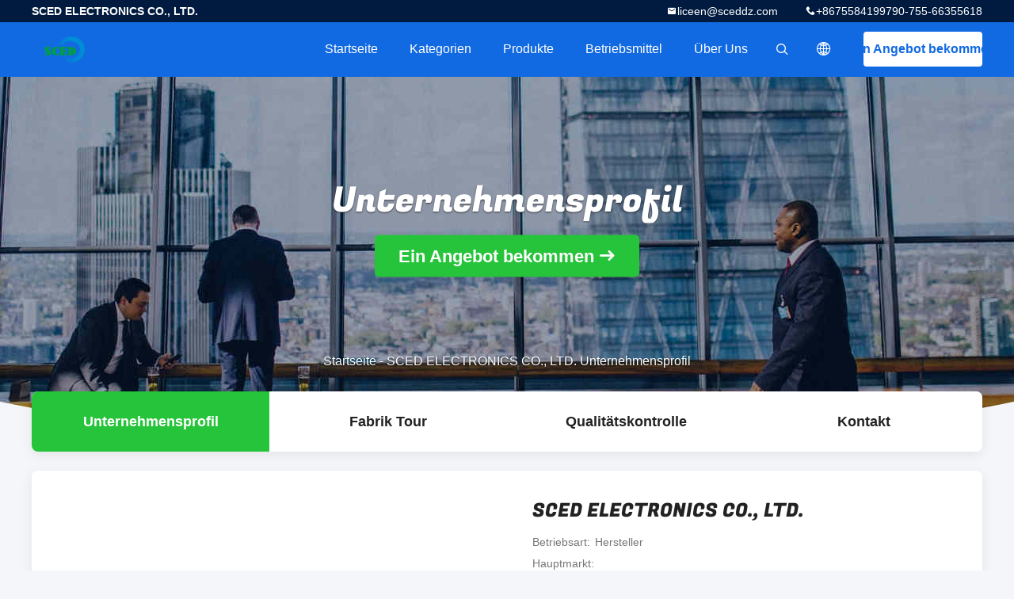

--- FILE ---
content_type: text/html
request_url: https://german.pcb-terminalblock.com/aboutus.html
body_size: 21153
content:
<!DOCTYPE html>
<html lang="de">
<head>
	<meta charset="utf-8">
	<meta http-equiv="X-UA-Compatible" content="IE=edge">
	<meta name="viewport" content="width=device-width, initial-scale=1.0">
    <title>China SCED ELECTRONICS CO., LTD. Unternehmensprofil</title>
	    <meta name="keywords" content="SCED ELECTRONICS CO., LTD. ,China-Fabrik, China-Hersteller, Qualitätslieferant" />
            <meta name="description" content="China Qualität PCB-Anschlussblock und Barrier-Anschlussblock fournisseurs SCED ELECTRONICS CO., LTD., we are committed to providing high quality products, which have been sold worldwide at low prices." />
    				<link rel='preload'
					  href=/photo/pcb-terminalblock/sitetpl/style/common.css?ver=1748245687 as='style'><link type='text/css' rel='stylesheet'
					  href=/photo/pcb-terminalblock/sitetpl/style/common.css?ver=1748245687 media='all'><meta property="og:title" content="China SCED ELECTRONICS CO., LTD. Unternehmensprofil" />
<meta property="og:description" content="China Qualität PCB-Anschlussblock und Barrier-Anschlussblock fournisseurs SCED ELECTRONICS CO., LTD., we are committed to providing high quality products, which have been sold worldwide at low prices." />
<meta property="og:site_name" content="SCED ELECTRONICS CO., LTD." />
<meta property="og:url" content="https://german.pcb-terminalblock.com/aboutus.html" />
<meta property="og:image" content="https://german.pcb-terminalblock.com/photo/cl188910072-sced_electronics_co_ltd.jpg" />
<link rel="canonical" href="https://german.pcb-terminalblock.com/aboutus.html" />
<link rel="alternate" href="https://m.german.pcb-terminalblock.com/aboutus.html" media="only screen and (max-width: 640px)" />
<link rel="stylesheet" type="text/css" href="/js/guidefirstcommon.css" />
<link rel="stylesheet" type="text/css" href="/js/guidecommon_99706.css" />
<style type="text/css">
/*<![CDATA[*/
.consent__cookie {position: fixed;top: 0;left: 0;width: 100%;height: 0%;z-index: 100000;}.consent__cookie_bg {position: fixed;top: 0;left: 0;width: 100%;height: 100%;background: #000;opacity: .6;display: none }.consent__cookie_rel {position: fixed;bottom:0;left: 0;width: 100%;background: #fff;display: -webkit-box;display: -ms-flexbox;display: flex;flex-wrap: wrap;padding: 24px 80px;-webkit-box-sizing: border-box;box-sizing: border-box;-webkit-box-pack: justify;-ms-flex-pack: justify;justify-content: space-between;-webkit-transition: all ease-in-out .3s;transition: all ease-in-out .3s }.consent__close {position: absolute;top: 20px;right: 20px;cursor: pointer }.consent__close svg {fill: #777 }.consent__close:hover svg {fill: #000 }.consent__cookie_box {flex: 1;word-break: break-word;}.consent__warm {color: #777;font-size: 16px;margin-bottom: 12px;line-height: 19px }.consent__title {color: #333;font-size: 20px;font-weight: 600;margin-bottom: 12px;line-height: 23px }.consent__itxt {color: #333;font-size: 14px;margin-bottom: 12px;display: -webkit-box;display: -ms-flexbox;display: flex;-webkit-box-align: center;-ms-flex-align: center;align-items: center }.consent__itxt i {display: -webkit-inline-box;display: -ms-inline-flexbox;display: inline-flex;width: 28px;height: 28px;border-radius: 50%;background: #e0f9e9;margin-right: 8px;-webkit-box-align: center;-ms-flex-align: center;align-items: center;-webkit-box-pack: center;-ms-flex-pack: center;justify-content: center }.consent__itxt svg {fill: #3ca860 }.consent__txt {color: #a6a6a6;font-size: 14px;margin-bottom: 8px;line-height: 17px }.consent__btns {display: -webkit-box;display: -ms-flexbox;display: flex;-webkit-box-orient: vertical;-webkit-box-direction: normal;-ms-flex-direction: column;flex-direction: column;-webkit-box-pack: center;-ms-flex-pack: center;justify-content: center;flex-shrink: 0;}.consent__btn {width: 280px;height: 40px;line-height: 40px;text-align: center;background: #3ca860;color: #fff;border-radius: 4px;margin: 8px 0;-webkit-box-sizing: border-box;box-sizing: border-box;cursor: pointer;font-size:14px}.consent__btn:hover {background: #00823b }.consent__btn.empty {color: #3ca860;border: 1px solid #3ca860;background: #fff }.consent__btn.empty:hover {background: #3ca860;color: #fff }.open .consent__cookie_bg {display: block }.open .consent__cookie_rel {bottom: 0 }@media (max-width: 760px) {.consent__btns {width: 100%;align-items: center;}.consent__cookie_rel {padding: 20px 24px }}.consent__cookie.open {display: block;}.consent__cookie {display: none;}
/*]]>*/
</style>
<style type="text/css">
/*<![CDATA[*/
@media only screen and (max-width:640px){.contact_now_dialog .content-wrap .desc{background-image:url(/images/cta_images/bg_s.png) !important}}.contact_now_dialog .content-wrap .content-wrap_header .cta-close{background-image:url(/images/cta_images/sprite.png) !important}.contact_now_dialog .content-wrap .desc{background-image:url(/images/cta_images/bg_l.png) !important}.contact_now_dialog .content-wrap .cta-btn i{background-image:url(/images/cta_images/sprite.png) !important}.contact_now_dialog .content-wrap .head-tip img{content:url(/images/cta_images/cta_contact_now.png) !important}.cusim{background-image:url(/images/imicon/im.svg) !important}.cuswa{background-image:url(/images/imicon/wa.png) !important}.cusall{background-image:url(/images/imicon/allchat.svg) !important}
/*]]>*/
</style>
<script type="text/javascript" src="/js/guidefirstcommon.js"></script>
<script type="text/javascript">
/*<![CDATA[*/
window.isvideotpl = 1;window.detailurl = '/videoabout.html';
var colorUrl = '';var isShowGuide = 2;var showGuideColor = 0;var im_appid = 10003;var im_msg="Good day, what product are you looking for?";

var cta_cid = 2156;var use_defaulProductInfo = 0;var cta_pid = 0;var test_company = 0;var webim_domain = '';var company_type = 0;var cta_equipment = 'pc'; var setcookie = 'setwebimCookie(0,0,0)'; var whatsapplink = "https://wa.me/8613798237522?text=Hi%2C+SCED+ELECTRONICS+CO.%2C+LTD.%2C+I%27m+interested+in+your+products."; function insertMeta(){var str = '<meta name="mobile-web-app-capable" content="yes" /><meta name="viewport" content="width=device-width, initial-scale=1.0" />';document.head.insertAdjacentHTML('beforeend',str);} var element = document.querySelector('a.footer_webim_a[href="/webim/webim_tab.html"]');if (element) {element.parentNode.removeChild(element);}

var colorUrl = '';
var aisearch = 0;
var selfUrl = '';
window.playerReportUrl='/vod/view_count/report';
var query_string = ["Company","Company"];
var g_tp = '';
var customtplcolor = 99706;
var str_chat = 'Plaudern';
				var str_call_now = 'Ruf jetzt an.';
var str_chat_now = 'Plaudern Sie jetzt';
var str_contact1 = 'Erhalten Sie besten Preis';var str_chat_lang='german';var str_contact2 = 'Erhalten Sie Preis';var str_contact2 = 'bester Preis';var str_contact = 'KONTAKT';
window.predomainsub = "";
/*]]>*/
</script>
</head>
<body>
<img src="/logo.gif" style="display:none" alt="logo"/>
<a style="display: none!important;" title="SCED ELECTRONICS CO., LTD." class="float-inquiry" href="/contactnow.html" onclick='setinquiryCookie("{\"showproduct\":0,\"pid\":0,\"name\":\"\",\"source_url\":\"\",\"picurl\":\"\",\"propertyDetail\":[],\"username\":\"Liceen Cheng\",\"viewTime\":\"Letzter Login : 10 Stunden 37 minuts vor\",\"subject\":\"K\\u00f6nnen Sie mir ein Angebot\",\"countrycode\":\"\"}");'></a>
<script>
    var originProductInfo = '';
        var originProductInfo = {"showproduct":0,"pid":0,"name":"","source_url":"","picurl":"","propertyDetail":[],"username":"Liceen Cheng","viewTime":"Letzter Login : 7 Stunden 37 minuts vor","subject":"Bitte senden Sie mir Ihre Preisliste","countrycode":""};
        var save_url = "/contactsave.html";
    var pid = 0;
    var subject = originProductInfo['subject'];
</script>
<div class="leave-message-dialog">
<div id="xuanpan_dialog_box_pql" class="dialog_99705 xuanpan_dialog_box_pql" style="display:none;background:rgba(0,0,0,.6);width:100%;height:100%;position: fixed;top:0;left:0;z-index: 999999;">
    <div class="box_pql"
         style="width:526px;height:206px;background:rgba(255,255,255,1);opacity:1;border-radius:4px;position: absolute;left: 50%;top: 50%;transform: translate(-50%,-50%);">
        <div onclick="closeInquiryCreateDialog()" class="close close_create_dialog"
             style="cursor: pointer;height:42px;width:40px;float:right;padding-top: 16px;"><span
                style="display: inline-block;width: 25px;height: 2px;background: rgb(114, 114, 114);transform: rotate(45deg); "><span
                    style="display: block;width: 25px;height: 2px;background: rgb(114, 114, 114);transform: rotate(-90deg); "></span></span>
        </div>
        <div
            style="height: 72px; overflow: hidden; text-overflow: ellipsis; display:-webkit-box;-ebkit-line-clamp: 3;-ebkit-box-orient: vertical; margin-top: 58px; padding: 0 84px; font-size: 18px; color: rgba(51, 51, 51, 1); text-align: center; ">
            Bitte hinterlassen Sie Ihre richtige E-Mail-Adresse und detaillierte Anforderungen (20-3000 Zeichen).</div>
        <div onclick="closeInquiryCreateDialog()" class="close_create_dialog"
             style="width: 139px; height: 36px; background: rgba(253, 119, 34, 1); border-radius: 4px; margin: 16px auto; color: rgba(255, 255, 255, 1); font-size: 18px; line-height: 36px; text-align: center;">
            OK</div>
    </div>
</div>
    <div class="dialog-content-pql dialog-content-pql-ok" id="dialog-content-pql-ok" style="display: none;">
  <span class="close" onclick="closepql()"><svg t="1648434466530" class="icon" viewBox="0 0 1024 1024" version="1.1" xmlns="http://www.w3.org/2000/svg" p-id="2198" width="16" height="16">
      <path d="M576 512l277.333333 277.333333-64 64-277.333333-277.333333L234.666667 853.333333 170.666667 789.333333l277.333333-277.333333L170.666667 234.666667 234.666667 170.666667l277.333333 277.333333L789.333333 170.666667 853.333333 234.666667 576 512z"
              fill="#444444" p-id="2199"></path>
    </svg></span>
        <div class="duihaook"></div>
        <p class="title">
            Erfolgreich eingereicht!        </p>
        <p class="p1" style="text-align: center; font-size: 18px; margin-top: 14px;">
            Wir rufen Sie bald zurück!        </p>
        <div class="btn" onclick="closepql()" id="endOk" style="margin: 0 auto;margin-top: 50px;">
            OK        </div>
    </div>
</div>
<div class="mask">
    <div class="pop-file">
        Es werden bis zu 5 Dateien mit jeweils 10 MB Größe unterstützt.        <a href="javascript:;" class="pop-close" onclick="hideFileTip()"></a>
        <a href="javascript:;" class="pop-ok" onclick="hideFileTip()">OK</a>
    </div>
</div>
<style type="text/css">.vr-asidebox {position: fixed; bottom: 290px; left: 16px; width: 160px; height: 90px; background: #eee; overflow: hidden; border: 4px solid rgba(4, 120, 237, 0.24); box-shadow: 0px 8px 16px rgba(0, 0, 0, 0.08); border-radius: 8px; display: none; z-index: 1000; } .vr-small {position: fixed; bottom: 290px; left: 16px; width: 72px; height: 90px; background: url(/images/ctm_icon_vr.png) no-repeat center; background-size: 69.5px; overflow: hidden; display: none; cursor: pointer; z-index: 1000; display: block; text-decoration: none; } .vr-group {position: relative; } .vr-animate {width: 160px; height: 90px; background: #eee; position: relative; } .js-marquee {/*margin-right: 0!important;*/ } .vr-link {position: absolute; top: 0; left: 0; width: 100%; height: 100%; display: none; } .vr-mask {position: absolute; top: 0px; left: 0px; width: 100%; height: 100%; display: block; background: #000; opacity: 0.4; } .vr-jump {position: absolute; top: 0px; left: 0px; width: 100%; height: 100%; display: block; background: url(/images/ctm_icon_see.png) no-repeat center center; background-size: 34px; font-size: 0; } .vr-close {position: absolute; top: 50%; right: 0px; width: 16px; height: 20px; display: block; transform: translate(0, -50%); background: rgba(255, 255, 255, 0.6); border-radius: 4px 0px 0px 4px; cursor: pointer; } .vr-close i {position: absolute; top: 0px; left: 0px; width: 100%; height: 100%; display: block; background: url(/images/ctm_icon_left.png) no-repeat center center; background-size: 16px; } .vr-group:hover .vr-link {display: block; } .vr-logo {position: absolute; top: 4px; left: 4px; width: 50px; height: 14px; background: url(/images/ctm_icon_vrshow.png) no-repeat; background-size: 48px; }
</style>

<style>
    .header_99705_101 .lang-list{
        flex-direction: column;
        width: 156px;
    }
    .header_99705_101 .lang-list  dt{
        display: flex;
        align-items: center;
    }
   .header_99705_101 .lang-list  dt div:hover,
   .header_99705_101 .lang-list  dt a:hover
{
    background-color: #F8EFEF;
    }
       .header_99705_101 .lang-list  dt  div{
        display: block;
    height: 50px;
    line-height: 50px;
    font-size: 14px;
    padding: 0 13px;
    text-overflow: ellipsis;
    white-space: nowrap;
    overflow: hidden;
    -webkit-transition: background-color .2s ease;
    -moz-transition: background-color .2s ease;
    -o-transition: background-color .2s ease;
    -ms-transition: background-color .2s ease;
    transition: background-color .2s ease;
    color:#333;
    }
    .header_99705_101 .lang-list dt div{
        height: 32px;
    line-height: 32px;
    }
    .header_99705_101 .lang-list dt div:hover{
        color: #ffc000;
    }
        .header_99705_101  .search-open:hover .search-wrap{
            display: block;
        }
   .header_99705_101 .lang-list dt{
        height: 32px;
   }     
</style>
<header class="header_99705_101 header_99705_101V2">
    <div class="header-fixed">
        <!-- header-top -->
        <div class="header-top">
            <div class="wrap clearfix">
                    <span class="top-company">
                        SCED ELECTRONICS CO., LTD.                    </span>
                                    <span class="top-phone iconfont icon-phone">+8675584199790-755-66355618</span>
                                                    <a href="mailto:liceen@sceddz.com" class="top-email iconfont icon-mail">liceen@sceddz.com</a>
                            </div>
        </div>
        <!-- header-main -->
        <div class="header-main">
            <div class="wrap clearfix">
                <!-- logo -->
                <div class="logo">
                    <a title="" href="//german.pcb-terminalblock.com"><img onerror="$(this).parent().hide();" src="/logo.gif" alt="" /></a>                </div>
                <!-- quote -->
                <a target="_blank" class="quote" rel="nofollow" title="Zitat" href="/contactnow.html">Ein Angebot bekommen</a>                <!-- lang -->
                <div class="lang">
                    <a href="javascript:;" class="iconfont icon-language"><span style="display: block; width: 0; height: 0; overflow: hidden;">描述</span>
                                            </a>
                    <div class="lang-list">
                                                    <dt class="en">
                            <img src="[data-uri]" alt="" style="width: 16px; height: 12px; margin-right: 8px; border: 1px solid #ccc;">
                                                        <a class="language-link" title="English" href="https://www.pcb-terminalblock.com/aboutus.html">English</a>                            </dt>
                                                    <dt class="fr">
                            <img src="[data-uri]" alt="" style="width: 16px; height: 12px; margin-right: 8px; border: 1px solid #ccc;">
                                                        <a class="language-link" title="Français" href="https://french.pcb-terminalblock.com/aboutus.html">Français</a>                            </dt>
                                                    <dt class="de">
                            <img src="[data-uri]" alt="" style="width: 16px; height: 12px; margin-right: 8px; border: 1px solid #ccc;">
                                                        <a class="language-link" title="Deutsch" href="https://german.pcb-terminalblock.com/aboutus.html">Deutsch</a>                            </dt>
                                                    <dt class="it">
                            <img src="[data-uri]" alt="" style="width: 16px; height: 12px; margin-right: 8px; border: 1px solid #ccc;">
                                                        <a class="language-link" title="Italiano" href="https://italian.pcb-terminalblock.com/aboutus.html">Italiano</a>                            </dt>
                                                    <dt class="ru">
                            <img src="[data-uri]" alt="" style="width: 16px; height: 12px; margin-right: 8px; border: 1px solid #ccc;">
                                                        <a class="language-link" title="Русский" href="https://russian.pcb-terminalblock.com/aboutus.html">Русский</a>                            </dt>
                                                    <dt class="es">
                            <img src="[data-uri]" alt="" style="width: 16px; height: 12px; margin-right: 8px; border: 1px solid #ccc;">
                                                        <a class="language-link" title="Español" href="https://spanish.pcb-terminalblock.com/aboutus.html">Español</a>                            </dt>
                                                    <dt class="pt">
                            <img src="[data-uri]" alt="" style="width: 16px; height: 12px; margin-right: 8px; border: 1px solid #ccc;">
                                                        <a class="language-link" title="Português" href="https://portuguese.pcb-terminalblock.com/aboutus.html">Português</a>                            </dt>
                                                    <dt class="nl">
                            <img src="[data-uri]" alt="" style="width: 16px; height: 12px; margin-right: 8px; border: 1px solid #ccc;">
                                                        <a class="language-link" title="Nederlandse" href="https://dutch.pcb-terminalblock.com/aboutus.html">Nederlandse</a>                            </dt>
                                                    <dt class="el">
                            <img src="[data-uri]" alt="" style="width: 16px; height: 12px; margin-right: 8px; border: 1px solid #ccc;">
                                                        <a class="language-link" title="ελληνικά" href="https://greek.pcb-terminalblock.com/aboutus.html">ελληνικά</a>                            </dt>
                                                    <dt class="ja">
                            <img src="[data-uri]" alt="" style="width: 16px; height: 12px; margin-right: 8px; border: 1px solid #ccc;">
                                                        <a class="language-link" title="日本語" href="https://japanese.pcb-terminalblock.com/aboutus.html">日本語</a>                            </dt>
                                                    <dt class="ko">
                            <img src="[data-uri]" alt="" style="width: 16px; height: 12px; margin-right: 8px; border: 1px solid #ccc;">
                                                        <a class="language-link" title="한국" href="https://korean.pcb-terminalblock.com/aboutus.html">한국</a>                            </dt>
                                                    <dt class="ar">
                            <img src="[data-uri]" alt="" style="width: 16px; height: 12px; margin-right: 8px; border: 1px solid #ccc;">
                                                        <a class="language-link" title="العربية" href="https://arabic.pcb-terminalblock.com/aboutus.html">العربية</a>                            </dt>
                                                    <dt class="id">
                            <img src="[data-uri]" alt="" style="width: 16px; height: 12px; margin-right: 8px; border: 1px solid #ccc;">
                                                        <a class="language-link" title="Indonesia" href="https://indonesian.pcb-terminalblock.com/aboutus.html">Indonesia</a>                            </dt>
                                            </div>
                </div>
                <!-- search -->
           
                <form class="search" onsubmit="return jsWidgetSearch(this,'');">
                <button  type="button"  class="search-open iconfont icon-search">                        
                </button>
                    <div class="search-wrap">
                        <div class="search-main">
                            <input type="text" name="keyword" placeholder="Was Sie suchend sind...">
                            <button  class="search-close iconfont icon-close"></button>
                        </div>
                    </div>
                </form>
                <!-- nav -->
                <ul class="nav">
                    <li>
                        <a title="Startseite" href="/">Startseite</a>                    </li>
                    <li>
                                                    <a href="javascript:;" title="Kategorien">Kategorien</a>
                                                <div class="second">
                                                        <div class="list1">
                                <a title="China PCB-Anschlussblock Fabricants" href="/supplier-34822-pcb-terminal-block">PCB-Anschlussblock</a>                                                            </div>
                                                        <div class="list1">
                                <a title="China Barrier-Anschlussblock Fabricants" href="/supplier-34820-barrier-terminal-block">Barrier-Anschlussblock</a>                                                            </div>
                                                        <div class="list1">
                                <a title="China Hoher Klemmenblock Fabricants" href="/supplier-34821-high-current-terminal-block">Hoher Klemmenblock</a>                                                            </div>
                                                        <div class="list1">
                                <a title="China Anschlussblock einstecken Fabricants" href="/supplier-34823-plug-in-terminal-block">Anschlussblock einstecken</a>                                                            </div>
                                                        <div class="list1">
                                <a title="China Durch Platten-Verteiler Fabricants" href="/supplier-34824-through-panel-terminal-blocks">Durch Platten-Verteiler</a>                                                            </div>
                                                        <div class="list1">
                                <a title="China Zufuhr durch Verteiler Fabricants" href="/supplier-34825-feed-through-terminal-block">Zufuhr durch Verteiler</a>                                                            </div>
                                                        <div class="list1">
                                <a title="China Frühlings-Verteiler Fabricants" href="/supplier-34826-spring-terminal-block">Frühlings-Verteiler</a>                                                            </div>
                                                        <div class="list1">
                                <a title="China DIN Schiene Anschlussblöcke Fabricants" href="/supplier-34827-din-rail-terminal-blocks">DIN Schiene Anschlussblöcke</a>                                                            </div>
                                                        <div class="list1">
                                <a title="China Reihenklemme Anschluss Fabricants" href="/supplier-34828-terminal-block-connector">Reihenklemme Anschluss</a>                                                            </div>
                                                        <div class="list1">
                                <a title="China Energieverteiler Fabricants" href="/supplier-34829-power-terminal-blocks">Energieverteiler</a>                                                            </div>
                                                        <div class="list1">
                                <a title="China Verteiler-Zusätze Fabricants" href="/supplier-78636-terminal-block-accessories">Verteiler-Zusätze</a>                                                            </div>
                                                        <div class="list1">
                                <a title="China Steckbarer Klemmenblock Fabricants" href="/supplier-34830-pluggable-terminal-block">Steckbarer Klemmenblock</a>                                                            </div>
                                                        <div class="list1">
                                <a title="China Platten-Berg-Verteiler Fabricants" href="/supplier-34831-panel-mount-terminal-block">Platten-Berg-Verteiler</a>                                                            </div>
                                                        <div class="list1">
                                <a title="China PWB-Schraubklemme-Klemmenblock Fabricants" href="/supplier-34832-pcb-screw-terminal-block">PWB-Schraubklemme-Klemmenblock</a>                                                            </div>
                                                        <div class="list1">
                                <a title="China Schraublose Klemme Fabricants" href="/supplier-34833-screwless-terminal-block">Schraublose Klemme</a>                                                            </div>
                                                        <div class="list1">
                                <a title="China Schienenverteiler Fabricants" href="/supplier-34834-rail-mounted-terminal-blocks">Schienenverteiler</a>                                                            </div>
                                                    </div>
                    </li>
                    <li style="" >
                                                    <a title="Produits" href="/products.html">Produkte</a>                                            </li>
                                                                                                                        <li>
                                                    <a href="javascript:;" title="Betriebsmittel">Betriebsmittel</a>
                            <div class="second">
                                <a title="Jüngste Unternehmensnachrichten über Neuigkeiten" href="/news.html">Neuigkeiten</a>                                
                                
                            </div>
                                                
                    </li>
                    <li>
                        <a title="Über uns" href="/aboutus.html">Über uns</a>                        <div class="second">
                            <a title="Über uns" href="/aboutus.html">Unternehmensprofil</a>                                                             <a title="Fabrik Tour" href="/factory.html">Fabrik Tour</a>                                                                                        <a title="Qualitätskontrolle" href="/quality.html">Qualitätskontrolle</a>                                                        <a title="KONTAKT" href="/contactus.html">Kontaktieren Sie uns</a>                        </div>
                    </li>
                                                                             </ul>
            </div>
        </div>
    </div>
    <div class="header-support"></div>
</header>



 <div class="board_99705_116">
    <div class="board-center">
                    <span class="board-title">Unternehmensprofil</span>
                        <a href="/contactnow.html"
               onclick='setinquiryCookie("");' title="Ein Angebot bekommen" class="comm-btn comm-btn-jt">Ein Angebot bekommen</a>
            </div>
    <div class="board-bg img-cover">
        <img src="/images/99705_banner_aboutus.jpg" alt="">
    </div>
    <div class="bread">
        <a title="" href="/">Startseite</a>         - <h1 >SCED ELECTRONICS CO., LTD.  Unternehmensprofil</h1>    </div>
</div><div class="wrap-main">
    <div class="wrap clearfix">
        <div class="company_navbar_99705_124">
    <a class="on" title="" href="/aboutus.html">Unternehmensprofil</a>        <a class="" title="" href="/factory.html">Fabrik Tour</a>        <a class="" title="" href="/quality.html">Qualitätskontrolle</a>    <a class="" title="" href="/contactus.html">Kontakt</a></div>        <div class="company_info_99705_125">
    <!-- 左边 轮播图 -->
    <div class="slide">
        <ul class="bd">

                        <li><a  class="img-contain img-c video-center"  href="/videoabout.html" title="SCED ELECTRONICS CO., LTD." >
                    <img class="lazyi" data-original="/photo/cl188910072-sced_electronics_co_ltd.jpg" alt="China SCED ELECTRONICS CO., LTD. Unternehmensprofil" src="/images/load_icon.gif" />                    </a></li>
                                                                <li>
                        <div class="img-contain img-c">
                        <img src="/photo/cl188910072-sced_electronics_co_ltd.jpg" alt="China SCED ELECTRONICS CO., LTD. Unternehmensprofil" />                        </div>
                    </li>
                                    <li>
                        <div class="img-contain img-c">
                        <img src="/photo/cl188910114-sced_electronics_co_ltd.jpg" alt="China SCED ELECTRONICS CO., LTD. Unternehmensprofil" />                        </div>
                    </li>
                                    <li>
                        <div class="img-contain img-c">
                        <img src="/photo/cl188910145-sced_electronics_co_ltd.jpg" alt="China SCED ELECTRONICS CO., LTD. Unternehmensprofil" />                        </div>
                    </li>
                                    <li>
                        <div class="img-contain img-c">
                        <img src="/photo/cl188910160-sced_electronics_co_ltd.jpg" alt="China SCED ELECTRONICS CO., LTD. Unternehmensprofil" />                        </div>
                    </li>
                                    <li>
                        <div class="img-contain img-c">
                        <img src="/photo/cl188910191-sced_electronics_co_ltd.jpg" alt="China SCED ELECTRONICS CO., LTD. Unternehmensprofil" />                        </div>
                    </li>
                                    <li>
                        <div class="img-contain img-c">
                        <img src="/photo/cl188910222-sced_electronics_co_ltd.jpg" alt="China SCED ELECTRONICS CO., LTD. Unternehmensprofil" />                        </div>
                    </li>
                                    <li>
                        <div class="img-contain img-c">
                        <img src="/photo/cl188910319-sced_electronics_co_ltd.jpg" alt="China SCED ELECTRONICS CO., LTD. Unternehmensprofil" />                        </div>
                    </li>
                                    <li>
                        <div class="img-contain img-c">
                        <img src="/photo/cl188910333-sced_electronics_co_ltd.jpg" alt="China SCED ELECTRONICS CO., LTD. Unternehmensprofil" />                        </div>
                    </li>
                                    </ul>
        <div class="hd">
            <ul>
                <li class="on"></li>
            </ul>
        </div>
    </div>
    <!-- 右边 文本 按钮 -->
    <div class="info-right">
        <div class="info-name">
            SCED ELECTRONICS CO., LTD.        </div>
        <ul>
                                <li>
                        <div class="info-title">Betriebsart</div>
                        <p class="info-desc">Hersteller</p>
                    </li>
                                    <li>
                        <div class="info-title">Hauptmarkt</div>
                        <p class="info-desc">Nordamerika,Südamerika,Westeuropa,Osteuropa,Ostasien,Naher,Naher Osten,Afrika,Ozeanien,Weltweit</p>
                    </li>
                                    <li>
                        <div class="info-title">Marken</div>
                        <p class="info-desc">SCED</p>
                    </li>
                                    <li>
                        <div class="info-title">Anzahl Mitarbeiter</div>
                        <p class="info-desc">900~1000</p>
                    </li>
                                    <li>
                        <div class="info-title">Jahresumsatz</div>
                        <p class="info-desc">50 Million-70 Million</p>
                    </li>
                                    <li>
                        <div class="info-title">Gegründet</div>
                        <p class="info-desc">2003</p>
                    </li>
                                    <li>
                        <div class="info-title">Export-PC</div>
                        <p class="info-desc">50% - 60%</p>
                    </li>
                                    </ul>
        <a target="_blank" class="comm-btn comm-btn-jt" rel="nofollow" title="Zitat" href="/contactnow.html">Erhalten Sie Zitat</a>    </div>
</div>        <div class="company_board_99705_126">
    <div class="board-bg"></div>
    <div class="board-main">
        <div class="board-main-left">
            <div class="keep-title">Wir arbeiten weiter online, setzen uns mit uns in Verbindung.</div>
            <p class="board-desc">Wenn Sie weitere Produktinformationen oder das neueste Angebot erhalten möchten, können Sie uns jederzeit kontaktieren. Wir werden unser Bestes tun, um weitere Dienstleistungen anzubieten.</p>
        </div>
        <div class="board-main-right">
            <a target="_blank" class="board-btn" rel="nofollow" title="Zitat" href="/contactnow.html">Kontakt</a>                            <p class="board-phone">+8675584199790-755-66355618</p>
                    </div>
    </div>
</div>        <div class="wrap-main-left">
            <section class="server_99705_204 server_99705_204V2">
	<div class="comm-aside-part">
		<div class="comm-title-aside">
							Kategorien					</div>
		<div class="service-list">
						<h2>
				<div class="box">
					<div class="title
												">
					<a class="" title="China PCB-Anschlussblock Fabricants" href="/supplier-34822-pcb-terminal-block">PCB-Anschlussblock</a>										</div>
				</div>
							</h2>
						<h2>
				<div class="box">
					<div class="title
												">
					<a class="" title="China Barrier-Anschlussblock Fabricants" href="/supplier-34820-barrier-terminal-block">Barrier-Anschlussblock</a>										</div>
				</div>
							</h2>
						<h2>
				<div class="box">
					<div class="title
												">
					<a class="" title="China Hoher Klemmenblock Fabricants" href="/supplier-34821-high-current-terminal-block">Hoher Klemmenblock</a>										</div>
				</div>
							</h2>
						<h2>
				<div class="box">
					<div class="title
												">
					<a class="" title="China Anschlussblock einstecken Fabricants" href="/supplier-34823-plug-in-terminal-block">Anschlussblock einstecken</a>										</div>
				</div>
							</h2>
						<h2>
				<div class="box">
					<div class="title
												">
					<a class="" title="China Durch Platten-Verteiler Fabricants" href="/supplier-34824-through-panel-terminal-blocks">Durch Platten-Verteiler</a>										</div>
				</div>
							</h2>
						<h2>
				<div class="box">
					<div class="title
												">
					<a class="" title="China Zufuhr durch Verteiler Fabricants" href="/supplier-34825-feed-through-terminal-block">Zufuhr durch Verteiler</a>										</div>
				</div>
							</h2>
						<h2>
				<div class="box">
					<div class="title
												">
					<a class="" title="China Frühlings-Verteiler Fabricants" href="/supplier-34826-spring-terminal-block">Frühlings-Verteiler</a>										</div>
				</div>
							</h2>
						<h2>
				<div class="box">
					<div class="title
												">
					<a class="" title="China DIN Schiene Anschlussblöcke Fabricants" href="/supplier-34827-din-rail-terminal-blocks">DIN Schiene Anschlussblöcke</a>										</div>
				</div>
							</h2>
						<h2>
				<div class="box">
					<div class="title
												">
					<a class="" title="China Reihenklemme Anschluss Fabricants" href="/supplier-34828-terminal-block-connector">Reihenklemme Anschluss</a>										</div>
				</div>
							</h2>
						<h2>
				<div class="box">
					<div class="title
												">
					<a class="" title="China Energieverteiler Fabricants" href="/supplier-34829-power-terminal-blocks">Energieverteiler</a>										</div>
				</div>
							</h2>
						<h2>
				<div class="box">
					<div class="title
												">
					<a class="" title="China Verteiler-Zusätze Fabricants" href="/supplier-78636-terminal-block-accessories">Verteiler-Zusätze</a>										</div>
				</div>
							</h2>
						<h2>
				<div class="box">
					<div class="title
												">
					<a class="" title="China Steckbarer Klemmenblock Fabricants" href="/supplier-34830-pluggable-terminal-block">Steckbarer Klemmenblock</a>										</div>
				</div>
							</h2>
						<h2>
				<div class="box">
					<div class="title
												">
					<a class="" title="China Platten-Berg-Verteiler Fabricants" href="/supplier-34831-panel-mount-terminal-block">Platten-Berg-Verteiler</a>										</div>
				</div>
							</h2>
						<h2>
				<div class="box">
					<div class="title
												">
					<a class="" title="China PWB-Schraubklemme-Klemmenblock Fabricants" href="/supplier-34832-pcb-screw-terminal-block">PWB-Schraubklemme-Klemmenblock</a>										</div>
				</div>
							</h2>
						<h2>
				<div class="box">
					<div class="title
												">
					<a class="" title="China Schraublose Klemme Fabricants" href="/supplier-34833-screwless-terminal-block">Schraublose Klemme</a>										</div>
				</div>
							</h2>
						<h2>
				<div class="box">
					<div class="title
												">
					<a class="" title="China Schienenverteiler Fabricants" href="/supplier-34834-rail-mounted-terminal-blocks">Schienenverteiler</a>										</div>
				</div>
							</h2>
					</div>
	</div>
</section>            <form class="message_99705_205">
    <div class="comm-aside-part">
        <h3 class="comm-title-aside">Hinterlass eine Nachricht</h3>
        <div class="quote">
                            <textarea placeholder="Bitte senden Sie Ihre Anforderungen." id="inquiry_message_quote" name="inquiry_message_quote" class="form-part"></textarea>
                        <input type="text" name="inquiry_lam_email" id="inquiry_email_quote" placeholder="Betreten Sie Ihre E-Mail" class="form-part">
            <input type="text" style="display:none" oninput="value=value.replace(/[^0-9_+-]/g,'');" name="inquiry_lam_phone" id="inquiry_phone_quote" placeholder="Telefon" class="form-part">
            <label class="form-part quote-file">
                    <span>Datei aussuchen</span>
                    <input type="file" name="file" id="quote_upfile" multiple>
                <b>Bitte Datei auswählen</b>
            </label>
            <div class="file_tip_show">
            </div>
            <input type="hidden" id="check_sort" value="1">
            <button id="inquirysubmit" class="comm-btn form-part"  type="button">Senden Sie</button>
        </div>
    </div>
</form>        </div>
        <div class="wrap-main-right">
            <div class="company_intro_99705_127">
                 <div class="intro-part">
            <h4 class="intro-title">Bie</h4>
            <div class="intro-detail">
                <p><span data-slate-node="text">SCED ist ein professioneller Anbieter von Steckverbinderprodukten.</span><span data-slate-fragment="[base64]" data-slate-node="text">Das Unternehmen reagiert auf den nationalen Aufruf zur Energieeinsparung und Emissionsreduktion, zur Verringerung des grünen Verbrauchs,und basiert auf mehr als zehnjähriger Anwendungserfahrung in der Leistungselektronikindustrie, ergänzt durch hochwertige Talente für die Forschung und Entwicklung von Steckverbindern, kombiniert mit eigenen starken Fertigungskapazitäten, hat mehrere Serien von Steckverbinderprodukten auf den Markt gebracht,die systematische Anschlusslösungen für die Leistungselektronikindustrie liefern kann.</span></p>
<p><span style="font-size:14px"> </span></p>
<p><span data-slate-node="text">Mit den drei Produktionsstätten in Shenzhen, Suzhou und Anhui und einem vollständigen Lieferkettensystem kann das Unternehmen seinen Kunden die stärkste Lieferunterstützung bieten.die perfekteste Anwendungserfahrung und die kostengünstigsten Produkte.</span><span data-slate-node="text">Das Unternehmen verfügt bereits über TS16949, ISO9001, ISO14001 Zertifizierungssysteme und verfügt über einen vollständigen Qualitätskontrollprozess.</span><span data-slate-fragment="[base64]" data-slate-node="text">Die Produkte des Unternehmens haben UL-, CCC-, TUV- und VDE-Zertifizierungen erhalten und erfüllen die Anforderungen der EU ROHS und REACH vollständig.und kann sicherstellen, dass die Kundenprodukte ohne Hindernisse durch die europäischen und amerikanischen Märkte gelangen können.</span></p>
<p><span style="font-size:14px"> </span></p>
<p><span style="font-family:arial,helvetica,sans-serif"><span style="font-size:14px"><strong>Unsere Vorteile:</strong></span></span></p>
<p> </p>
<p><span style="font-family:arial,helvetica,sans-serif"><span style="font-size:14px">+ Gute Qualität garantiert</span></span></p>
<p><span style="font-family:arial,helvetica,sans-serif"><span style="font-size:14px">+ Vollständige Sorten, viele Arten zur Auswahl<br/>+ Sichere Bestellung<br/>+ Ausgezeichnete Aufmerksamkeit & Feedback<br/>+ Freundliche Expertenberatung<br/>+ Lieferdatum garantiert</span></span></p>
<p> </p>
<p> </p>            </div>
        </div>
                         <div class="intro-part">
            <h4 class="intro-title">Geschichte</h4>
            <div class="intro-detail">
                <p> </p>
<p><img src="/images/load_icon.gif" style="max-width: 650px;" class="lazyi" alt="China SCED ELECTRONICS CO., LTD. Unternehmensprofil 0" data-original="https://mao.ecer.com/test/pcb-terminalblock.com/photo/pl189012506-remark.jpg"><img src="/images/load_icon.gif" style="max-width: 650px;" class="lazyi" alt="China SCED ELECTRONICS CO., LTD. Unternehmensprofil 1" data-original="/test/pcb-terminalblock.com/photo/pl189012515-remark.jpg"></p>            </div>
        </div>
                         <div class="intro-part">
            <h4 class="intro-title">Service</h4>
            <div class="intro-detail">
                <p>
	<span style="font-size:14px;">●We sind eine dienstleistungsorientierte Organisation, von der Sie zuverlässiges und freiberufliche Dienstleistung erwarten können. Für den RFQ und die Untersuchung der Standardelemente antworten wir innerhalb 1 Arbeitstages.</span></p> 
<p>
	<span style="font-size:14px;">●Whether benötigen Sie 10 kundengebundene Verteiler, oder 10.000, Ihr Auftrag werden die gleiche Aufmerksamkeit zur Qualität und zum Service getroffen.</span></p> 
<p>
	 </p> 
<p>
	<span style="font-size:14px;">Wie kaufe ich Ihre Waren?</span></p> 
<p style="margin-left:18.0pt;">
	1. <span style="font-size:14px;">Wählen Sie Produkte vor</span><br /><span style="font-size:14px;"> 2. Schicken Sie uns eine on-line-Untersuchung oder durch E-Mail</span><br /><span style="font-size:14px;"> 3. Wir zitieren und bereiten Proben gegebenenfalls vor</span><br /><span style="font-size:14px;"> 4. Sie bestätigen die Proben und senden einen Kaufauftrag</span><br /><span style="font-size:14px;"> 5. Wir schicken Ihnen Proforma-Rechnung mit Verschiffenkosten dementsprechend.</span><br /><span style="font-size:14px;"> 6. Bestätigte den PU und getan der Zahlung,</span><br /><span style="font-size:14px;"> 7. Nach empfing den Zahlungsbankbeleg, dann, das wir Produktion und dementsprechend versenden vereinbaren.</span><br /><span style="font-size:14px;"> 8. Lieferung</span></p> 
<p style="margin-left:18.0pt;">
	9. <span style="font-size:14px;">Nach der Verkaufs-Spurhaltung</span></p> 
<p>
	 </p> 
<p>
	<span style="font-size:14px;">Wie tun die Zahlung?</span></p> 
<p>
	<span style="font-size:14px;">a. T/T im Voraus (telegrafische Übertragung) für das folgende:</span><br /><span style="font-size:14px;">        1. neue Kunden</span><br /><span style="font-size:14px;">        2. kleiner Auftrag oder Beispielauftrag</span><br /><span style="font-size:14px;">        3. Luftversand</span><br /><span style="font-size:14px;"> b. Ablagerung 30%, dann T-/Tbalance vor Versand, für zuverlässige Kunden</span><br /><span style="font-size:14px;"> c. Unwiderrufliches L/C am Anblick, für alte Kunden und Volumenaufträge.</span></p> 
<p>
	 </p> 
<p>
	<span style="font-size:14px;">Wie lang ist die Vorbereitungs- und Anlaufzeit?</span><br /> 
	<br />
	<span style="font-size:14px;">Normalerweise benötigen wir 2-4 Wochen nach Zahlung, wenn das Produkt offene neue Werkzeugausstattung des Bedarfs ist, benötigen möglicherweise mehr Zeit. Die genaue Lieferfrist hängt der genaue Auftrag ab und unsere Verkäufe antworten Ihnen.</span></p>            </div>
        </div>
                         <div class="intro-part">
            <h4 class="intro-title">Unser Team</h4>
            <div class="intro-detail">
                <p><span style="font-size:14px;">R&amp;d-Abteilung</span></p>

<p><span style="font-size:14px;">Internationale Vertriebsabteilung</span></p>

<p><span style="font-size:14px;">Inländische Vertriebsabteilung</span></p>

<p><span style="font-size:14px;">Kunden-Kundendienst</span></p>

<p><span style="font-size:14px;">Technik-u. Technologie-Abteilung</span></p>

<p><span style="font-size:14px;">Automatisch entwickeln Sie Abteilung</span></p>

<p><span style="font-size:14px;">Produkte, die Abteilung zusammenbauen</span></p>

<p><span style="font-size:14px;">Qc-Abteilung</span></p>

<p><span style="font-size:14px;">Stempeln von Abteilung</span></p>

<p><span style="font-size:14px;">Einspritzungs-Abteilung</span></p>

<p><span style="font-size:14px;">Form-Abteilung</span></p>

<p><span style="font-size:14px;">PMC-Abteilung</span></p>

<p><span style="font-size:14px;">Einkaufsabteilung</span></p>

<p><span style="font-size:14px;">Lager handhaben Abteilung</span></p>

<p><span style="font-size:14px;">Stunde u. Abteilung verwalten</span></p>

<p><span style="font-size:14px;">Finanzabteilung</span></p> 

<p><img alt="China SCED ELECTRONICS CO., LTD. Unternehmensprofil 0" src="/images/load_icon.gif" style="width: 650px; height: 432px;" class="lazyi" data-original="/photo/pcb-terminalblock/editor/20210927171316_34981.jpg"><span style="font-size:14px;"></span></p>

<p><img alt="China SCED ELECTRONICS CO., LTD. Unternehmensprofil 1" src="/images/load_icon.gif" style="width: 650px; height: 433px;" class="lazyi" data-original="/photo/pcb-terminalblock/editor/20210927171427_70859.jpg"><span style="font-size:14px;"></span></p>

<p> </p> 

<p><img alt="China SCED ELECTRONICS CO., LTD. Unternehmensprofil 2" src="/images/load_icon.gif" style="height: 386px; width: 600px;" class="lazyi" data-original="/photo/pcb-terminalblock/editor/20131031093428_42714.jpg"><span style="font-size:14px;"></span></p>

<p><img alt="China SCED ELECTRONICS CO., LTD. Unternehmensprofil 3" src="/images/load_icon.gif" style="width: 600px; height: 386px;" class="lazyi" data-original="/photo/pcb-terminalblock/editor/20131031093445_98416.jpg"></p>            </div>
        </div>
            </div>        </div>
    </div>
</div>    
 <footer class="footer_99705_109">
    <div class="logo">
        <a title="" href="//german.pcb-terminalblock.com"><img onerror="$(this).parent().hide();" src="/logo.gif" alt="" /></a>    </div>
    <div class="wrap">
        <div class="company-name">
            SCED ELECTRONICS CO., LTD.        </div>
        <div class="footer-main clearfix">
            <div class="footer-left">
                <div class="footer-title">
                                    Kategorien                                </div>
                <div class="list1">
                                    <h2>
                        <a title="China PCB-Anschlussblock" href="/supplier-34822-pcb-terminal-block">PCB-Anschlussblock</a>                    </h2>
                                        <h2>
                        <a title="China Barrier-Anschlussblock" href="/supplier-34820-barrier-terminal-block">Barrier-Anschlussblock</a>                    </h2>
                                        <h2>
                        <a title="China Hoher Klemmenblock" href="/supplier-34821-high-current-terminal-block">Hoher Klemmenblock</a>                    </h2>
                                        <h2>
                        <a title="China Anschlussblock einstecken" href="/supplier-34823-plug-in-terminal-block">Anschlussblock einstecken</a>                    </h2>
                                        <h2>
                        <a title="China Durch Platten-Verteiler" href="/supplier-34824-through-panel-terminal-blocks">Durch Platten-Verteiler</a>                    </h2>
                                        <h2>
                        <a title="China Zufuhr durch Verteiler" href="/supplier-34825-feed-through-terminal-block">Zufuhr durch Verteiler</a>                    </h2>
                                    </div>
            </div>
            <div class="footer-center">
                                                        <div class="footer-phone iconfont icon-phone">+8618118782877</div>
                                                                     <a href="mailto:liceen@sceddz.com" class="footer-mail iconfont icon-mail">liceen@sceddz.com</a>
                                                <div class="footer-address iconfont icon-address">
                    - Nein. Ich weiß nicht.1588, Songjia Road, Guoxiang Street, Wirtschaftsviertel Wuzhong, Stadt Suzhou.                </div>
                                <ul class="share-list">
                                            <li><a href="https://www.facebook.com/pcbterminalblock/" rel="noreferrer" class="iconfont icon-facebook" target="_blank"><span style="display: block; width: 0; height: 0; overflow: hidden;">描述</span></a></li>
                                                                                
                                                        </ul>
            </div>
            <div class="footer-right">
                <div class="footer-title">Quicklinks</div>
                <a title="Über uns" href="/aboutus.html">Firmenprofil</a><a title="Fabrik Tour" href="/factory.html">Fabrik Tour</a><a title="Qualitätskontrolle" href="/quality.html">Qualitätskontrolle</a><a title="Sitemap" href="/sitemap.html">Sitemap</a><a title="" href="/privacy.html">Datenschutz-Bestimmungen</a><a title="" href="/contactus.html">Kontakt</a>            </div>
                                        </div>
        <div class="copy-right">
            China Gut Qualität PCB-Anschlussblock Fournisseur. © 2013 - 2025 SCED ELECTRONICS CO., LTD.. All Rights Reserved.         </div>
    </div>
</footer>
 <div></div>
			<script type='text/javascript' src='/js/jquery.js'></script>
					  <script type='text/javascript' src='/js/common_99706.js'></script><script type="text/javascript"> (function() {var e = document.createElement('script'); e.type = 'text/javascript'; e.async = true; e.src = '/stats.js'; var s = document.getElementsByTagName('script')[0]; s.parentNode.insertBefore(e, s); })(); </script><noscript><img style="display:none" src="/stats.php" width=0 height=0 rel="nofollow"/></noscript>
<!-- Global site tag (gtag.js) - Google AdWords: 926639629 -->
<script async src="https://www.googletagmanager.com/gtag/js?id=AW-926639629"></script>
<script>
  window.dataLayer = window.dataLayer || [];
  function gtag(){dataLayer.push(arguments);}
  gtag('js', new Date());

  gtag('config', 'AW-926639629', {cookie_flags: "SameSite=None;Secure"});
  gtag('config', 'UA-110129131-42', {cookie_flags: "SameSite=None;Secure"});
</script><script type="text/javascript" src="/js/guidecommon.js"></script>
<script type="text/javascript" src="/js/webimV3.js"></script>
<script type="text/javascript">
/*<![CDATA[*/

									var htmlContent = `
								<div class="consent__cookie">
									<div class="consent__cookie_bg"></div>
									<div class="consent__cookie_rel">
										<div class="consent__close" onclick="allConsentNotGranted()">
											<svg t="1709102891149" class="icon" viewBox="0 0 1024 1024" version="1.1" xmlns="http://www.w3.org/2000/svg" p-id="3596" xmlns:xlink="http://www.w3.org/1999/xlink" width="32" height="32">
												<path d="M783.36 195.2L512 466.56 240.64 195.2a32 32 0 0 0-45.44 45.44L466.56 512l-271.36 271.36a32 32 0 0 0 45.44 45.44L512 557.44l271.36 271.36a32 32 0 0 0 45.44-45.44L557.44 512l271.36-271.36a32 32 0 0 0-45.44-45.44z" fill="#2C2C2C" p-id="3597"></path>
											</svg>
										</div>
										<div class="consent__cookie_box">
											<div class="consent__warm">Willkommen bei pcb-terminalblock.com</div>
											<div class="consent__title">pcb-terminalblock.com Ihre Einwilligung zur Verwendung Ihrer personenbezogenen Daten:</div>
											<div class="consent__itxt"><i><svg t="1707012116255" class="icon" viewBox="0 0 1024 1024" version="1.1" xmlns="http://www.w3.org/2000/svg" p-id="11708" xmlns:xlink="http://www.w3.org/1999/xlink" width="20" height="20">
														<path d="M768 890.88H256a90.88 90.88 0 0 1-81.28-50.56 94.08 94.08 0 0 1 7.04-99.2A412.16 412.16 0 0 1 421.12 576a231.68 231.68 0 1 1 181.76 0 412.16 412.16 0 0 1 241.92 163.2 94.08 94.08 0 0 1 7.04 99.2 90.88 90.88 0 0 1-83.84 52.48zM512 631.68a344.96 344.96 0 0 0-280.96 146.56 30.08 30.08 0 0 0 0 32.64 26.88 26.88 0 0 0 24.32 16H768a26.88 26.88 0 0 0 24.32-16 30.08 30.08 0 0 0 0-32.64A344.96 344.96 0 0 0 512 631.68z m0-434.56a167.68 167.68 0 1 0 167.68 167.68A167.68 167.68 0 0 0 512 197.12z" p-id="11709"></path>
													</svg></i>Personalisierte Werbung und Inhalte, Messung von Werbung und Inhalten, Zielgruppenforschung und Entwicklung von Dienstleistungen</div>
											<div class="consent__itxt"><i><svg t="1709102557526" class="icon" viewBox="0 0 1024 1024" version="1.1" xmlns="http://www.w3.org/2000/svg" p-id="2631" xmlns:xlink="http://www.w3.org/1999/xlink" width="20" height="20">
														<path d="M876.8 320H665.6c-70.4 0-128 57.6-128 128v358.4c0 70.4 57.6 128 128 128h211.2c70.4 0 128-57.6 128-128V448c0-70.4-57.6-128-128-128z m-211.2 64h211.2c32 0 64 25.6 64 64v320H608V448c0-38.4 25.6-64 57.6-64z m211.2 480H665.6c-25.6 0-44.8-12.8-57.6-38.4h320c-6.4 25.6-25.6 38.4-51.2 38.4z" p-id="2632"></path>
														<path d="M499.2 704c0-19.2-12.8-32-32-32H140.8c-19.2 0-38.4-19.2-38.4-38.4V224c0-19.2 19.2-32 38.4-32H768c19.2 0 38.4 19.2 38.4 38.4v38.4c0 19.2 12.8 32 32 32s32-12.8 32-32V224c0-51.2-44.8-96-102.4-96H140.8c-57.6 0-102.4 44.8-102.4 96v409.6c0 57.6 44.8 102.4 102.4 102.4h326.4c25.6 0 32-19.2 32-32z m0 64H326.4c-19.2 0-32 12.8-32 32s12.8 32 32 32h166.4c19.2 0 32-12.8 32-32s-12.8-32-25.6-32z" p-id="2633"></path>
													</svg></i>Speicherung und/oder Zugriff auf Informationen auf einem Gerät</div>
											<div class="consent__txt">Ihre personenbezogenen Daten werden verarbeitet und Informationen von Ihrem Gerät (Cookies, eindeutige Kennungen und andere Gerätedaten) können gespeichert werden,von 135 TCF-Anbietern und 65 Werbepartnern aufgerufen und geteilt, oder speziell von dieser Website oder App verwendet.</div>
											<div class="consent__txt">Einige Anbieter können Ihre personenbezogenen Daten aufgrund eines berechtigten Interesses verarbeiten, dem Sie widersprechen können, indem Sie nicht zustimmen.</div>


										</div>
										<div class="consent__btns">
											<span class="consent__btn" onclick="allConsentGranted()">Zustimmung</span>
											<span class="consent__btn empty" onclick="allConsentNotGranted()">Ich stimme nicht zu.</span>
										</div>
									</div>
								</div>
							`;
							var newElement = document.createElement('div');
							newElement.innerHTML = htmlContent;
							document.body.appendChild(newElement);
							var consent__cookie = {
								init:function(){},
								open:function(){
									document.querySelector('.consent__cookie').className = 'consent__cookie open';
									document.body.style.overflow = 'hidden';
								},
								close:function(){
									document.querySelector('.consent__cookie').className = 'consent__cookie';
									document.body.style.overflow = '';
								}
							};
		
/*]]>*/
</script>
<script type="application/ld+json">
{
    "@context": "https://schema.org/",
    "@type": "Organization",
    "url": "https://german.pcb-terminalblock.com",
    "sameAs": [
        "https://www.facebook.com/pcbterminalblock/"
    ],
    "logo": "https://german.pcb-terminalblock.com/logo.gif",
    "name": "SCED ELECTRONICS CO., LTD.",
    "description": "SCED ELECTRONICS CO., LTD., Wir sind PCB-Anschlussblock Hersteller,Niederlassung: 2003.Wir haben 1000 Beschäftigte,Jahresumsatz von 70 Million US-Dollar.",
    "email": "liceen@sceddz.com",
    "telephone": "+8675584199790-755-66355618",
    "address": {
        "@type": "PostalAddress",
        "streetAddress": "- Nein. Ich weiß nicht.1588, Songjia Road, Guoxiang Street, Wirtschaftsviertel Wuzhong, Stadt Suzhou.",
        "addressCountry": "CN"
    }
}
</script></body>
</html>
<!-- static:2025-12-04 17:37:11 -->
